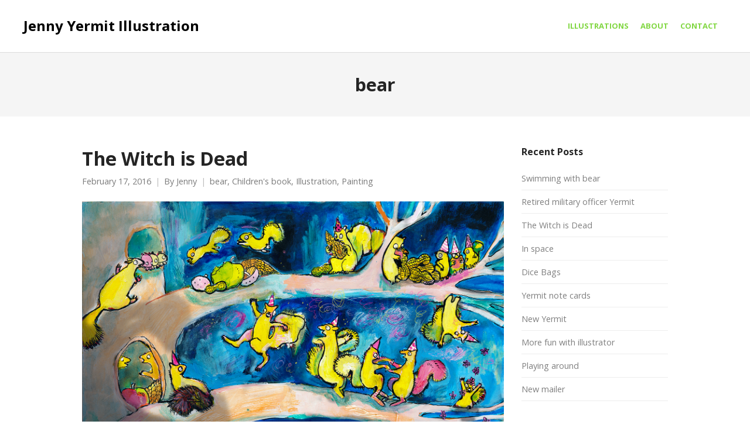

--- FILE ---
content_type: text/html; charset=UTF-8
request_url: https://www.yermit.com/tag/bear/
body_size: 52424
content:
<!DOCTYPE html>
<html lang="en-CA">
<head>
	<!-- Google tag (gtag.js) -->
<script async src="https://www.googletagmanager.com/gtag/js?id=G-EMNWDCH9YH"></script>
<script>
  window.dataLayer = window.dataLayer || [];
  function gtag(){dataLayer.push(arguments);}
  gtag('js', new Date());

  gtag('config', 'G-EMNWDCH9YH');
</script>
	<meta charset="UTF-8">
	<meta name="viewport" content="width=device-width, initial-scale=1">
	<link rel="profile" href="http://gmpg.org/xfn/11">
	<link rel="pingback" href="https://www.yermit.com/xmlrpc.php">
	<title>bear | Jenny Yermit Illustration</title>
<meta name='robots' content='max-image-preview:large' />
<link rel='dns-prefetch' href='//fonts.googleapis.com' />
<link rel="alternate" type="application/rss+xml" title="Jenny Yermit Illustration &raquo; Feed" href="https://www.yermit.com/feed/" />
<link rel="alternate" type="application/rss+xml" title="Jenny Yermit Illustration &raquo; Comments Feed" href="https://www.yermit.com/comments/feed/" />
<link rel="alternate" type="application/rss+xml" title="Jenny Yermit Illustration &raquo; bear Tag Feed" href="https://www.yermit.com/tag/bear/feed/" />
		<!-- This site uses the Google Analytics by MonsterInsights plugin v9.10.1 - Using Analytics tracking - https://www.monsterinsights.com/ -->
							<script src="//www.googletagmanager.com/gtag/js?id=G-ND9HJ4ERBG"  data-cfasync="false" data-wpfc-render="false" type="text/javascript" async></script>
			<script data-cfasync="false" data-wpfc-render="false" type="text/javascript">
				var mi_version = '9.10.1';
				var mi_track_user = true;
				var mi_no_track_reason = '';
								var MonsterInsightsDefaultLocations = {"page_location":"https:\/\/www.yermit.com\/tag\/bear\/"};
								if ( typeof MonsterInsightsPrivacyGuardFilter === 'function' ) {
					var MonsterInsightsLocations = (typeof MonsterInsightsExcludeQuery === 'object') ? MonsterInsightsPrivacyGuardFilter( MonsterInsightsExcludeQuery ) : MonsterInsightsPrivacyGuardFilter( MonsterInsightsDefaultLocations );
				} else {
					var MonsterInsightsLocations = (typeof MonsterInsightsExcludeQuery === 'object') ? MonsterInsightsExcludeQuery : MonsterInsightsDefaultLocations;
				}

								var disableStrs = [
										'ga-disable-G-ND9HJ4ERBG',
									];

				/* Function to detect opted out users */
				function __gtagTrackerIsOptedOut() {
					for (var index = 0; index < disableStrs.length; index++) {
						if (document.cookie.indexOf(disableStrs[index] + '=true') > -1) {
							return true;
						}
					}

					return false;
				}

				/* Disable tracking if the opt-out cookie exists. */
				if (__gtagTrackerIsOptedOut()) {
					for (var index = 0; index < disableStrs.length; index++) {
						window[disableStrs[index]] = true;
					}
				}

				/* Opt-out function */
				function __gtagTrackerOptout() {
					for (var index = 0; index < disableStrs.length; index++) {
						document.cookie = disableStrs[index] + '=true; expires=Thu, 31 Dec 2099 23:59:59 UTC; path=/';
						window[disableStrs[index]] = true;
					}
				}

				if ('undefined' === typeof gaOptout) {
					function gaOptout() {
						__gtagTrackerOptout();
					}
				}
								window.dataLayer = window.dataLayer || [];

				window.MonsterInsightsDualTracker = {
					helpers: {},
					trackers: {},
				};
				if (mi_track_user) {
					function __gtagDataLayer() {
						dataLayer.push(arguments);
					}

					function __gtagTracker(type, name, parameters) {
						if (!parameters) {
							parameters = {};
						}

						if (parameters.send_to) {
							__gtagDataLayer.apply(null, arguments);
							return;
						}

						if (type === 'event') {
														parameters.send_to = monsterinsights_frontend.v4_id;
							var hookName = name;
							if (typeof parameters['event_category'] !== 'undefined') {
								hookName = parameters['event_category'] + ':' + name;
							}

							if (typeof MonsterInsightsDualTracker.trackers[hookName] !== 'undefined') {
								MonsterInsightsDualTracker.trackers[hookName](parameters);
							} else {
								__gtagDataLayer('event', name, parameters);
							}
							
						} else {
							__gtagDataLayer.apply(null, arguments);
						}
					}

					__gtagTracker('js', new Date());
					__gtagTracker('set', {
						'developer_id.dZGIzZG': true,
											});
					if ( MonsterInsightsLocations.page_location ) {
						__gtagTracker('set', MonsterInsightsLocations);
					}
										__gtagTracker('config', 'G-ND9HJ4ERBG', {"forceSSL":"true","link_attribution":"true"} );
										window.gtag = __gtagTracker;										(function () {
						/* https://developers.google.com/analytics/devguides/collection/analyticsjs/ */
						/* ga and __gaTracker compatibility shim. */
						var noopfn = function () {
							return null;
						};
						var newtracker = function () {
							return new Tracker();
						};
						var Tracker = function () {
							return null;
						};
						var p = Tracker.prototype;
						p.get = noopfn;
						p.set = noopfn;
						p.send = function () {
							var args = Array.prototype.slice.call(arguments);
							args.unshift('send');
							__gaTracker.apply(null, args);
						};
						var __gaTracker = function () {
							var len = arguments.length;
							if (len === 0) {
								return;
							}
							var f = arguments[len - 1];
							if (typeof f !== 'object' || f === null || typeof f.hitCallback !== 'function') {
								if ('send' === arguments[0]) {
									var hitConverted, hitObject = false, action;
									if ('event' === arguments[1]) {
										if ('undefined' !== typeof arguments[3]) {
											hitObject = {
												'eventAction': arguments[3],
												'eventCategory': arguments[2],
												'eventLabel': arguments[4],
												'value': arguments[5] ? arguments[5] : 1,
											}
										}
									}
									if ('pageview' === arguments[1]) {
										if ('undefined' !== typeof arguments[2]) {
											hitObject = {
												'eventAction': 'page_view',
												'page_path': arguments[2],
											}
										}
									}
									if (typeof arguments[2] === 'object') {
										hitObject = arguments[2];
									}
									if (typeof arguments[5] === 'object') {
										Object.assign(hitObject, arguments[5]);
									}
									if ('undefined' !== typeof arguments[1].hitType) {
										hitObject = arguments[1];
										if ('pageview' === hitObject.hitType) {
											hitObject.eventAction = 'page_view';
										}
									}
									if (hitObject) {
										action = 'timing' === arguments[1].hitType ? 'timing_complete' : hitObject.eventAction;
										hitConverted = mapArgs(hitObject);
										__gtagTracker('event', action, hitConverted);
									}
								}
								return;
							}

							function mapArgs(args) {
								var arg, hit = {};
								var gaMap = {
									'eventCategory': 'event_category',
									'eventAction': 'event_action',
									'eventLabel': 'event_label',
									'eventValue': 'event_value',
									'nonInteraction': 'non_interaction',
									'timingCategory': 'event_category',
									'timingVar': 'name',
									'timingValue': 'value',
									'timingLabel': 'event_label',
									'page': 'page_path',
									'location': 'page_location',
									'title': 'page_title',
									'referrer' : 'page_referrer',
								};
								for (arg in args) {
																		if (!(!args.hasOwnProperty(arg) || !gaMap.hasOwnProperty(arg))) {
										hit[gaMap[arg]] = args[arg];
									} else {
										hit[arg] = args[arg];
									}
								}
								return hit;
							}

							try {
								f.hitCallback();
							} catch (ex) {
							}
						};
						__gaTracker.create = newtracker;
						__gaTracker.getByName = newtracker;
						__gaTracker.getAll = function () {
							return [];
						};
						__gaTracker.remove = noopfn;
						__gaTracker.loaded = true;
						window['__gaTracker'] = __gaTracker;
					})();
									} else {
										console.log("");
					(function () {
						function __gtagTracker() {
							return null;
						}

						window['__gtagTracker'] = __gtagTracker;
						window['gtag'] = __gtagTracker;
					})();
									}
			</script>
							<!-- / Google Analytics by MonsterInsights -->
		<script type="text/javascript">
/* <![CDATA[ */
window._wpemojiSettings = {"baseUrl":"https:\/\/s.w.org\/images\/core\/emoji\/15.0.3\/72x72\/","ext":".png","svgUrl":"https:\/\/s.w.org\/images\/core\/emoji\/15.0.3\/svg\/","svgExt":".svg","source":{"concatemoji":"https:\/\/www.yermit.com\/wp-includes\/js\/wp-emoji-release.min.js?ver=6.5.7"}};
/*! This file is auto-generated */
!function(i,n){var o,s,e;function c(e){try{var t={supportTests:e,timestamp:(new Date).valueOf()};sessionStorage.setItem(o,JSON.stringify(t))}catch(e){}}function p(e,t,n){e.clearRect(0,0,e.canvas.width,e.canvas.height),e.fillText(t,0,0);var t=new Uint32Array(e.getImageData(0,0,e.canvas.width,e.canvas.height).data),r=(e.clearRect(0,0,e.canvas.width,e.canvas.height),e.fillText(n,0,0),new Uint32Array(e.getImageData(0,0,e.canvas.width,e.canvas.height).data));return t.every(function(e,t){return e===r[t]})}function u(e,t,n){switch(t){case"flag":return n(e,"\ud83c\udff3\ufe0f\u200d\u26a7\ufe0f","\ud83c\udff3\ufe0f\u200b\u26a7\ufe0f")?!1:!n(e,"\ud83c\uddfa\ud83c\uddf3","\ud83c\uddfa\u200b\ud83c\uddf3")&&!n(e,"\ud83c\udff4\udb40\udc67\udb40\udc62\udb40\udc65\udb40\udc6e\udb40\udc67\udb40\udc7f","\ud83c\udff4\u200b\udb40\udc67\u200b\udb40\udc62\u200b\udb40\udc65\u200b\udb40\udc6e\u200b\udb40\udc67\u200b\udb40\udc7f");case"emoji":return!n(e,"\ud83d\udc26\u200d\u2b1b","\ud83d\udc26\u200b\u2b1b")}return!1}function f(e,t,n){var r="undefined"!=typeof WorkerGlobalScope&&self instanceof WorkerGlobalScope?new OffscreenCanvas(300,150):i.createElement("canvas"),a=r.getContext("2d",{willReadFrequently:!0}),o=(a.textBaseline="top",a.font="600 32px Arial",{});return e.forEach(function(e){o[e]=t(a,e,n)}),o}function t(e){var t=i.createElement("script");t.src=e,t.defer=!0,i.head.appendChild(t)}"undefined"!=typeof Promise&&(o="wpEmojiSettingsSupports",s=["flag","emoji"],n.supports={everything:!0,everythingExceptFlag:!0},e=new Promise(function(e){i.addEventListener("DOMContentLoaded",e,{once:!0})}),new Promise(function(t){var n=function(){try{var e=JSON.parse(sessionStorage.getItem(o));if("object"==typeof e&&"number"==typeof e.timestamp&&(new Date).valueOf()<e.timestamp+604800&&"object"==typeof e.supportTests)return e.supportTests}catch(e){}return null}();if(!n){if("undefined"!=typeof Worker&&"undefined"!=typeof OffscreenCanvas&&"undefined"!=typeof URL&&URL.createObjectURL&&"undefined"!=typeof Blob)try{var e="postMessage("+f.toString()+"("+[JSON.stringify(s),u.toString(),p.toString()].join(",")+"));",r=new Blob([e],{type:"text/javascript"}),a=new Worker(URL.createObjectURL(r),{name:"wpTestEmojiSupports"});return void(a.onmessage=function(e){c(n=e.data),a.terminate(),t(n)})}catch(e){}c(n=f(s,u,p))}t(n)}).then(function(e){for(var t in e)n.supports[t]=e[t],n.supports.everything=n.supports.everything&&n.supports[t],"flag"!==t&&(n.supports.everythingExceptFlag=n.supports.everythingExceptFlag&&n.supports[t]);n.supports.everythingExceptFlag=n.supports.everythingExceptFlag&&!n.supports.flag,n.DOMReady=!1,n.readyCallback=function(){n.DOMReady=!0}}).then(function(){return e}).then(function(){var e;n.supports.everything||(n.readyCallback(),(e=n.source||{}).concatemoji?t(e.concatemoji):e.wpemoji&&e.twemoji&&(t(e.twemoji),t(e.wpemoji)))}))}((window,document),window._wpemojiSettings);
/* ]]> */
</script>
<link rel='stylesheet' id='layerslider-css' href='https://www.yermit.com/wp-content/plugins/LayerSlider/assets/static/layerslider/css/layerslider.css?ver=7.11.1' type='text/css' media='all' />
<style id='wp-emoji-styles-inline-css' type='text/css'>

	img.wp-smiley, img.emoji {
		display: inline !important;
		border: none !important;
		box-shadow: none !important;
		height: 1em !important;
		width: 1em !important;
		margin: 0 0.07em !important;
		vertical-align: -0.1em !important;
		background: none !important;
		padding: 0 !important;
	}
</style>
<link rel='stylesheet' id='wp-block-library-css' href='https://www.yermit.com/wp-includes/css/dist/block-library/style.min.css?ver=6.5.7' type='text/css' media='all' />
<style id='classic-theme-styles-inline-css' type='text/css'>
/*! This file is auto-generated */
.wp-block-button__link{color:#fff;background-color:#32373c;border-radius:9999px;box-shadow:none;text-decoration:none;padding:calc(.667em + 2px) calc(1.333em + 2px);font-size:1.125em}.wp-block-file__button{background:#32373c;color:#fff;text-decoration:none}
</style>
<style id='global-styles-inline-css' type='text/css'>
body{--wp--preset--color--black: #000000;--wp--preset--color--cyan-bluish-gray: #abb8c3;--wp--preset--color--white: #ffffff;--wp--preset--color--pale-pink: #f78da7;--wp--preset--color--vivid-red: #cf2e2e;--wp--preset--color--luminous-vivid-orange: #ff6900;--wp--preset--color--luminous-vivid-amber: #fcb900;--wp--preset--color--light-green-cyan: #7bdcb5;--wp--preset--color--vivid-green-cyan: #00d084;--wp--preset--color--pale-cyan-blue: #8ed1fc;--wp--preset--color--vivid-cyan-blue: #0693e3;--wp--preset--color--vivid-purple: #9b51e0;--wp--preset--gradient--vivid-cyan-blue-to-vivid-purple: linear-gradient(135deg,rgba(6,147,227,1) 0%,rgb(155,81,224) 100%);--wp--preset--gradient--light-green-cyan-to-vivid-green-cyan: linear-gradient(135deg,rgb(122,220,180) 0%,rgb(0,208,130) 100%);--wp--preset--gradient--luminous-vivid-amber-to-luminous-vivid-orange: linear-gradient(135deg,rgba(252,185,0,1) 0%,rgba(255,105,0,1) 100%);--wp--preset--gradient--luminous-vivid-orange-to-vivid-red: linear-gradient(135deg,rgba(255,105,0,1) 0%,rgb(207,46,46) 100%);--wp--preset--gradient--very-light-gray-to-cyan-bluish-gray: linear-gradient(135deg,rgb(238,238,238) 0%,rgb(169,184,195) 100%);--wp--preset--gradient--cool-to-warm-spectrum: linear-gradient(135deg,rgb(74,234,220) 0%,rgb(151,120,209) 20%,rgb(207,42,186) 40%,rgb(238,44,130) 60%,rgb(251,105,98) 80%,rgb(254,248,76) 100%);--wp--preset--gradient--blush-light-purple: linear-gradient(135deg,rgb(255,206,236) 0%,rgb(152,150,240) 100%);--wp--preset--gradient--blush-bordeaux: linear-gradient(135deg,rgb(254,205,165) 0%,rgb(254,45,45) 50%,rgb(107,0,62) 100%);--wp--preset--gradient--luminous-dusk: linear-gradient(135deg,rgb(255,203,112) 0%,rgb(199,81,192) 50%,rgb(65,88,208) 100%);--wp--preset--gradient--pale-ocean: linear-gradient(135deg,rgb(255,245,203) 0%,rgb(182,227,212) 50%,rgb(51,167,181) 100%);--wp--preset--gradient--electric-grass: linear-gradient(135deg,rgb(202,248,128) 0%,rgb(113,206,126) 100%);--wp--preset--gradient--midnight: linear-gradient(135deg,rgb(2,3,129) 0%,rgb(40,116,252) 100%);--wp--preset--font-size--small: 13px;--wp--preset--font-size--medium: 20px;--wp--preset--font-size--large: 36px;--wp--preset--font-size--x-large: 42px;--wp--preset--spacing--20: 0.44rem;--wp--preset--spacing--30: 0.67rem;--wp--preset--spacing--40: 1rem;--wp--preset--spacing--50: 1.5rem;--wp--preset--spacing--60: 2.25rem;--wp--preset--spacing--70: 3.38rem;--wp--preset--spacing--80: 5.06rem;--wp--preset--shadow--natural: 6px 6px 9px rgba(0, 0, 0, 0.2);--wp--preset--shadow--deep: 12px 12px 50px rgba(0, 0, 0, 0.4);--wp--preset--shadow--sharp: 6px 6px 0px rgba(0, 0, 0, 0.2);--wp--preset--shadow--outlined: 6px 6px 0px -3px rgba(255, 255, 255, 1), 6px 6px rgba(0, 0, 0, 1);--wp--preset--shadow--crisp: 6px 6px 0px rgba(0, 0, 0, 1);}:where(.is-layout-flex){gap: 0.5em;}:where(.is-layout-grid){gap: 0.5em;}body .is-layout-flex{display: flex;}body .is-layout-flex{flex-wrap: wrap;align-items: center;}body .is-layout-flex > *{margin: 0;}body .is-layout-grid{display: grid;}body .is-layout-grid > *{margin: 0;}:where(.wp-block-columns.is-layout-flex){gap: 2em;}:where(.wp-block-columns.is-layout-grid){gap: 2em;}:where(.wp-block-post-template.is-layout-flex){gap: 1.25em;}:where(.wp-block-post-template.is-layout-grid){gap: 1.25em;}.has-black-color{color: var(--wp--preset--color--black) !important;}.has-cyan-bluish-gray-color{color: var(--wp--preset--color--cyan-bluish-gray) !important;}.has-white-color{color: var(--wp--preset--color--white) !important;}.has-pale-pink-color{color: var(--wp--preset--color--pale-pink) !important;}.has-vivid-red-color{color: var(--wp--preset--color--vivid-red) !important;}.has-luminous-vivid-orange-color{color: var(--wp--preset--color--luminous-vivid-orange) !important;}.has-luminous-vivid-amber-color{color: var(--wp--preset--color--luminous-vivid-amber) !important;}.has-light-green-cyan-color{color: var(--wp--preset--color--light-green-cyan) !important;}.has-vivid-green-cyan-color{color: var(--wp--preset--color--vivid-green-cyan) !important;}.has-pale-cyan-blue-color{color: var(--wp--preset--color--pale-cyan-blue) !important;}.has-vivid-cyan-blue-color{color: var(--wp--preset--color--vivid-cyan-blue) !important;}.has-vivid-purple-color{color: var(--wp--preset--color--vivid-purple) !important;}.has-black-background-color{background-color: var(--wp--preset--color--black) !important;}.has-cyan-bluish-gray-background-color{background-color: var(--wp--preset--color--cyan-bluish-gray) !important;}.has-white-background-color{background-color: var(--wp--preset--color--white) !important;}.has-pale-pink-background-color{background-color: var(--wp--preset--color--pale-pink) !important;}.has-vivid-red-background-color{background-color: var(--wp--preset--color--vivid-red) !important;}.has-luminous-vivid-orange-background-color{background-color: var(--wp--preset--color--luminous-vivid-orange) !important;}.has-luminous-vivid-amber-background-color{background-color: var(--wp--preset--color--luminous-vivid-amber) !important;}.has-light-green-cyan-background-color{background-color: var(--wp--preset--color--light-green-cyan) !important;}.has-vivid-green-cyan-background-color{background-color: var(--wp--preset--color--vivid-green-cyan) !important;}.has-pale-cyan-blue-background-color{background-color: var(--wp--preset--color--pale-cyan-blue) !important;}.has-vivid-cyan-blue-background-color{background-color: var(--wp--preset--color--vivid-cyan-blue) !important;}.has-vivid-purple-background-color{background-color: var(--wp--preset--color--vivid-purple) !important;}.has-black-border-color{border-color: var(--wp--preset--color--black) !important;}.has-cyan-bluish-gray-border-color{border-color: var(--wp--preset--color--cyan-bluish-gray) !important;}.has-white-border-color{border-color: var(--wp--preset--color--white) !important;}.has-pale-pink-border-color{border-color: var(--wp--preset--color--pale-pink) !important;}.has-vivid-red-border-color{border-color: var(--wp--preset--color--vivid-red) !important;}.has-luminous-vivid-orange-border-color{border-color: var(--wp--preset--color--luminous-vivid-orange) !important;}.has-luminous-vivid-amber-border-color{border-color: var(--wp--preset--color--luminous-vivid-amber) !important;}.has-light-green-cyan-border-color{border-color: var(--wp--preset--color--light-green-cyan) !important;}.has-vivid-green-cyan-border-color{border-color: var(--wp--preset--color--vivid-green-cyan) !important;}.has-pale-cyan-blue-border-color{border-color: var(--wp--preset--color--pale-cyan-blue) !important;}.has-vivid-cyan-blue-border-color{border-color: var(--wp--preset--color--vivid-cyan-blue) !important;}.has-vivid-purple-border-color{border-color: var(--wp--preset--color--vivid-purple) !important;}.has-vivid-cyan-blue-to-vivid-purple-gradient-background{background: var(--wp--preset--gradient--vivid-cyan-blue-to-vivid-purple) !important;}.has-light-green-cyan-to-vivid-green-cyan-gradient-background{background: var(--wp--preset--gradient--light-green-cyan-to-vivid-green-cyan) !important;}.has-luminous-vivid-amber-to-luminous-vivid-orange-gradient-background{background: var(--wp--preset--gradient--luminous-vivid-amber-to-luminous-vivid-orange) !important;}.has-luminous-vivid-orange-to-vivid-red-gradient-background{background: var(--wp--preset--gradient--luminous-vivid-orange-to-vivid-red) !important;}.has-very-light-gray-to-cyan-bluish-gray-gradient-background{background: var(--wp--preset--gradient--very-light-gray-to-cyan-bluish-gray) !important;}.has-cool-to-warm-spectrum-gradient-background{background: var(--wp--preset--gradient--cool-to-warm-spectrum) !important;}.has-blush-light-purple-gradient-background{background: var(--wp--preset--gradient--blush-light-purple) !important;}.has-blush-bordeaux-gradient-background{background: var(--wp--preset--gradient--blush-bordeaux) !important;}.has-luminous-dusk-gradient-background{background: var(--wp--preset--gradient--luminous-dusk) !important;}.has-pale-ocean-gradient-background{background: var(--wp--preset--gradient--pale-ocean) !important;}.has-electric-grass-gradient-background{background: var(--wp--preset--gradient--electric-grass) !important;}.has-midnight-gradient-background{background: var(--wp--preset--gradient--midnight) !important;}.has-small-font-size{font-size: var(--wp--preset--font-size--small) !important;}.has-medium-font-size{font-size: var(--wp--preset--font-size--medium) !important;}.has-large-font-size{font-size: var(--wp--preset--font-size--large) !important;}.has-x-large-font-size{font-size: var(--wp--preset--font-size--x-large) !important;}
.wp-block-navigation a:where(:not(.wp-element-button)){color: inherit;}
:where(.wp-block-post-template.is-layout-flex){gap: 1.25em;}:where(.wp-block-post-template.is-layout-grid){gap: 1.25em;}
:where(.wp-block-columns.is-layout-flex){gap: 2em;}:where(.wp-block-columns.is-layout-grid){gap: 2em;}
.wp-block-pullquote{font-size: 1.5em;line-height: 1.6;}
</style>
<link rel='stylesheet' id='create-fonts-css' href='//fonts.googleapis.com/css?family=Montserrat%3A400%2C700%7COpen+Sans%3A300%2C400%2C700%2C300italic%2C400italic%2C700italic&#038;subset=latin%2Clatin-ext' type='text/css' media='all' />
<link rel='stylesheet' id='spba-animate-css' href='https://www.yermit.com/wp-content/themes/themetrust-create/css/animate.min.css?ver=1.0' type='text/css' media='all' />
<link rel='stylesheet' id='jquery-background-video-css' href='https://www.yermit.com/wp-content/themes/themetrust-create/css/jquery.background-video.css?ver=6.5.7' type='text/css' media='all' />
<link rel='stylesheet' id='so_video_background-css' href='https://www.yermit.com/wp-content/themes/themetrust-create/css/so_video_background.css?ver=6.5.7' type='text/css' media='all' />
<link rel='stylesheet' id='create-style-css' href='https://www.yermit.com/wp-content/themes/themetrust-create/style.css?ver=5' type='text/css' media='all' />
<link rel='stylesheet' id='create-owl-carousel-css' href='https://www.yermit.com/wp-content/themes/themetrust-create/css/owl.carousel.css?ver=1.3.3' type='text/css' media='all' />
<link rel='stylesheet' id='create-owl-theme-css' href='https://www.yermit.com/wp-content/themes/themetrust-create/css/owl.theme.css?ver=1.3.3' type='text/css' media='all' />
<link rel='stylesheet' id='create-prettyphoto-css' href='https://www.yermit.com/wp-content/themes/themetrust-create/css/prettyPhoto.css?ver=3.1.6' type='text/css' media='all' />
<link rel='stylesheet' id='superfish-css' href='https://www.yermit.com/wp-content/themes/themetrust-create/css/superfish.css?ver=1.7.5' type='text/css' media='all' />
<link rel='stylesheet' id='create-woocommerce-css' href='https://www.yermit.com/wp-content/themes/themetrust-create/css/woocommerce.css?ver=1.0' type='text/css' media='all' />
<link rel='stylesheet' id='create-loader-main-css' href='https://www.yermit.com/wp-content/themes/themetrust-create/css/loaders/spinkit.css?ver=1.0' type='text/css' media='all' />
<link rel='stylesheet' id='create-loader-animation-css' href='https://www.yermit.com/wp-content/themes/themetrust-create/css/loaders/rotating-plane.css?ver=1.0' type='text/css' media='all' />
<link rel='stylesheet' id='create-font-awesome-css' href='https://www.yermit.com/wp-content/themes/themetrust-create/css/font-awesome.min.css?ver=4.0.3' type='text/css' media='all' />
<script type="text/javascript" src="https://www.yermit.com/wp-includes/js/jquery/jquery.min.js?ver=3.7.1" id="jquery-core-js"></script>
<script type="text/javascript" src="https://www.yermit.com/wp-includes/js/jquery/jquery-migrate.min.js?ver=3.4.1" id="jquery-migrate-js"></script>
<script type="text/javascript" id="layerslider-utils-js-extra">
/* <![CDATA[ */
var LS_Meta = {"v":"7.11.1","fixGSAP":"1"};
/* ]]> */
</script>
<script type="text/javascript" src="https://www.yermit.com/wp-content/plugins/LayerSlider/assets/static/layerslider/js/layerslider.utils.js?ver=7.11.1" id="layerslider-utils-js"></script>
<script type="text/javascript" src="https://www.yermit.com/wp-content/plugins/LayerSlider/assets/static/layerslider/js/layerslider.kreaturamedia.jquery.js?ver=7.11.1" id="layerslider-js"></script>
<script type="text/javascript" src="https://www.yermit.com/wp-content/plugins/LayerSlider/assets/static/layerslider/js/layerslider.transitions.js?ver=7.11.1" id="layerslider-transitions-js"></script>
<script type="text/javascript" src="https://www.yermit.com/wp-content/plugins/google-analytics-for-wordpress/assets/js/frontend-gtag.min.js?ver=9.10.1" id="monsterinsights-frontend-script-js" async="async" data-wp-strategy="async"></script>
<script data-cfasync="false" data-wpfc-render="false" type="text/javascript" id='monsterinsights-frontend-script-js-extra'>/* <![CDATA[ */
var monsterinsights_frontend = {"js_events_tracking":"true","download_extensions":"doc,pdf,ppt,zip,xls,docx,pptx,xlsx","inbound_paths":"[]","home_url":"https:\/\/www.yermit.com","hash_tracking":"false","v4_id":"G-ND9HJ4ERBG"};/* ]]> */
</script>
<script type="text/javascript" src="https://www.yermit.com/wp-content/themes/themetrust-create/js/imagesloaded.js?ver=3.1.6" id="create-imagesloaded-js"></script>
<script></script><meta name="generator" content="Powered by LayerSlider 7.11.1 - Build Heros, Sliders, and Popups. Create Animations and Beautiful, Rich Web Content as Easy as Never Before on WordPress." />
<!-- LayerSlider updates and docs at: https://layerslider.com -->
<link rel="https://api.w.org/" href="https://www.yermit.com/wp-json/" /><link rel="alternate" type="application/json" href="https://www.yermit.com/wp-json/wp/v2/tags/40" /><link rel="EditURI" type="application/rsd+xml" title="RSD" href="https://www.yermit.com/xmlrpc.php?rsd" />
<meta name="generator" content="WordPress 6.5.7" />
				<meta name="generator" content="create  2.0" />

		<!--[if IE 8]>
		<link rel="stylesheet" href="https://www.yermit.com/wp-content/themes/themetrust-create/css/ie8.css" type="text/css" media="screen" />
		<![endif]-->
		<!--[if IE]><script src="http://html5shiv.googlecode.com/svn/trunk/html5.js"></script><![endif]-->

		
		<style>

			
			
			
						body { color: #232323; }
			
						.entry-content a, .entry-content a:visited { color: #81d742; }
			
			
						.button, a.button, a.button:active, a.button:visited, #footer a.button, #searchsubmit, input[type="submit"], a.post-edit-link, a.tt-button, .pagination a, .pagination span, .woocommerce nav.woocommerce-pagination ul li a, .woocommerce nav.woocommerce-pagination ul li span, .wpforms-form input[type=submit], .wpforms-form button[type=submit] { background-color: #5ed608 !important; }
			
			
			
			
			
							.main-nav ul li,
				.secondary-nav span,
				.secondary-nav a { color: #81d742 !important; }
			
			
			
			
			
			
			
			
							#loader-icon, #loader-icon * { background-color: #81d742; }
			
							#loader-screen { background-color: #ffffff; }
			
			
			
			
			
			
			
			
			
			
							#scroll-to-top { background-color: #2cd31d; }
			
							#scroll-to-top { color: #000000; }
			
			
			
			
			
			
			
			

		
			
			
			
			
			
		
							.inline-header #site-header.main .nav-holder { height: 90px; }
				.inline-header #site-header.main #logo { height: 90px; }
				.inline-header #site-header.main .nav-holder,
				.inline-header #site-header.main .main-nav ul > li,
				.inline-header #site-header.main .main-nav ul > li > a,
				#site-header.main .main-nav #menu-main-menu > li > span,
				#site-header.main .secondary-nav a,
				#site-header.main .secondary-nav span  { line-height: 90px; height: 90px;}
			
							#site-header.sticky .inside .nav-holder { height: 60px !important; }
				#site-header.sticky #logo { height: 60px !important; }
				#site-header.sticky .nav-holder,
				#site-header.sticky .main-nav ul > li,
				#site-header.sticky .main-nav ul > li > a,
				#site-header.sticky .main-nav ul > li > span,
				#site-header.sticky .secondary-nav a,
				#site-header.sticky .secondary-nav span  { line-height: 60px; height: 60px;}
			
			
		
		
		</style>

<meta name="generator" content="Powered by WPBakery Page Builder - drag and drop page builder for WordPress."/>
<link rel="icon" href="https://www.yermit.com/wp-content/uploads/2017/04/cropped-featyre-cat-woman-32x32.png" sizes="32x32" />
<link rel="icon" href="https://www.yermit.com/wp-content/uploads/2017/04/cropped-featyre-cat-woman-192x192.png" sizes="192x192" />
<link rel="apple-touch-icon" href="https://www.yermit.com/wp-content/uploads/2017/04/cropped-featyre-cat-woman-180x180.png" />
<meta name="msapplication-TileImage" content="https://www.yermit.com/wp-content/uploads/2017/04/cropped-featyre-cat-woman-270x270.png" />
		<style type="text/css" id="wp-custom-css">
			#slide-panel #slide-mobile-menu {
	display: block;
	margin-left:100px;
}
#logo .site-title  {
    font-size:2.4rem;
	
}

		</style>
		<noscript><style> .wpb_animate_when_almost_visible { opacity: 1; }</style></noscript><style id="wpforms-css-vars-root">
				:root {
					--wpforms-field-border-radius: 3px;
--wpforms-field-background-color: #ffffff;
--wpforms-field-border-color: rgba( 0, 0, 0, 0.25 );
--wpforms-field-text-color: rgba( 0, 0, 0, 0.7 );
--wpforms-label-color: rgba( 0, 0, 0, 0.85 );
--wpforms-label-sublabel-color: rgba( 0, 0, 0, 0.55 );
--wpforms-label-error-color: #d63637;
--wpforms-button-border-radius: 3px;
--wpforms-button-background-color: #066aab;
--wpforms-button-text-color: #ffffff;
--wpforms-field-size-input-height: 43px;
--wpforms-field-size-input-spacing: 15px;
--wpforms-field-size-font-size: 16px;
--wpforms-field-size-line-height: 19px;
--wpforms-field-size-padding-h: 14px;
--wpforms-field-size-checkbox-size: 16px;
--wpforms-field-size-sublabel-spacing: 5px;
--wpforms-field-size-icon-size: 1;
--wpforms-label-size-font-size: 16px;
--wpforms-label-size-line-height: 19px;
--wpforms-label-size-sublabel-font-size: 14px;
--wpforms-label-size-sublabel-line-height: 17px;
--wpforms-button-size-font-size: 17px;
--wpforms-button-size-height: 41px;
--wpforms-button-size-padding-h: 15px;
--wpforms-button-size-margin-top: 10px;

				}
			</style></head>
	

<body class="archive tag tag-bear tag-40 solid chrome osx  top-header inline-header sticky-header wpb-js-composer js-comp-ver-7.7.2 vc_responsive">

		<div id="scroll-to-top"><span></span></div>
		<!-- Slide Panel -->
	<div id="slide-panel">
		<div class="hidden-scroll">
			<div class="inner has-mobile-menu">
				
				<nav id="slide-mobile-menu" class="menu-menu2-container"><ul id="menu-menu2" class="collapse sidebar"><li id="menu-item-1546" class="menu-item menu-item-type-post_type menu-item-object-page menu-item-home menu-item-1546"><a href="https://www.yermit.com/">Illustrations</a></li>
<li id="menu-item-1552" class="menu-item menu-item-type-post_type menu-item-object-page menu-item-1552"><a href="https://www.yermit.com/about/">About</a></li>
<li id="menu-item-1555" class="menu-item menu-item-type-post_type menu-item-object-page menu-item-1555"><a href="https://www.yermit.com/contact/">Contact</a></li>
</ul></nav>
											</div><!-- .inner -->
		</div>
		<span id="menu-toggle-close" class="menu-toggle right close slide" data-target="slide-panel"><span></span></span>
	</div><!-- /slide-panel-->
	

<div id="site-wrap">
<div id="main-container">
							<header id="site-header" class="main ">
								<div class="inside logo-and-nav clearfix">

															
					<div id="logo" class="">
											<h2 class="site-title"><a href="https://www.yermit.com">Jenny Yermit Illustration</a></h2>
					
											<h2 class="site-title sticky"><a href="https://www.yermit.com">Jenny Yermit Illustration</a></h2>
										</div>

					
					<div class="nav-holder">

						<div class="main-nav clearfix">
						<ul id="menu-menu2-1" class="main-menu sf-menu"><li class="menu-item menu-item-type-post_type menu-item-object-page menu-item-home menu-item-1546 depth-0"><a href="https://www.yermit.com/" class="link link-depth-0"><span>Illustrations</span></a></li>
<li class="menu-item menu-item-type-post_type menu-item-object-page menu-item-1552 depth-0"><a href="https://www.yermit.com/about/" class="link link-depth-0"><span>About</span></a></li>
<li class="menu-item menu-item-type-post_type menu-item-object-page menu-item-1555 depth-0"><a href="https://www.yermit.com/contact/" class="link link-depth-0"><span>Contact</span></a></li>
</ul>						</div>

						<div class="secondary-nav clearfix">

							
							
							<span id="menu-toggle-open" class="menu-toggle right open slide " data-target="slide-menu" ></span>


						</div>
					</div>

				</div>

			</header><!-- #site-header -->
						<div id="middle">
				<div id="primary" class="content-area">

					<header class="main entry-header">
						<h1 class="entry-title">
							bear						</h1>
												<span class="overlay"></span>
					</header><!-- .entry-header -->

										
	<main id="main" class="site-main blog" role="main">
		<div class="body-wrap clear">
			<div class="content-main">
			
				<div id="posts-scroll">
				
					
<article id="post-704" class="post-704 post type-post status-publish format-standard has-post-thumbnail hentry category-bear category-childrens-book category-illustration category-painting tag-bear tag-children tag-childrens tag-illustration tag-painting tag-squirrels tag-yermit">

	<header class="entry-header">
		<h2 class="entry-title"><a href="https://www.yermit.com/the-witch-is-dead/" rel="bookmark">The Witch is Dead</a></h2>					<span class="meta ">
				<span>February 17, 2016</span><span>By <a href="https://www.yermit.com/author/yadmin/">Jenny</a></span><span><a href="https://www.yermit.com/category/bear/" title="View all posts in bear">bear</a>, <a href="https://www.yermit.com/category/childrens-book/" title="View all posts in Children&#039;s book">Children's book</a>, <a href="https://www.yermit.com/category/illustration/" title="View all posts in Illustration">Illustration</a>, <a href="https://www.yermit.com/category/painting/" title="View all posts in Painting">Painting</a></span>																				</span><!-- .entry-meta -->
		
					<div class="featured-image">
				<a href="https://www.yermit.com/the-witch-is-dead/" rel="bookmark" ><img width="1500" height="1003" src="https://www.yermit.com/wp-content/uploads/2016/02/Yermit_Illustration_Night_party_A.png" class="post-thumb wp-post-image" alt="The Witch is Dead" title="The Witch is Dead" decoding="async" fetchpriority="high" srcset="https://www.yermit.com/wp-content/uploads/2016/02/Yermit_Illustration_Night_party_A.png 1500w, https://www.yermit.com/wp-content/uploads/2016/02/Yermit_Illustration_Night_party_A-600x401.png 600w, https://www.yermit.com/wp-content/uploads/2016/02/Yermit_Illustration_Night_party_A-270x181.png 270w, https://www.yermit.com/wp-content/uploads/2016/02/Yermit_Illustration_Night_party_A-768x514.png 768w, https://www.yermit.com/wp-content/uploads/2016/02/Yermit_Illustration_Night_party_A-1024x685.png 1024w" sizes="(max-width: 1500px) 100vw, 1500px" /></a>
			</div>
		
	</header><!-- .entry-header -->

		<div class="entry-content">
				<p>Here are some new illustrations I&#8217;m working on. I wanted to work on some double page spreads, put more thought into the designs, and this seemed like the a good opportunity. There are some familiar characters, the friendly Attack Squirrel clan, who are celebrating the death of a very evil &#8220;care&#8221; bear. They are so &hellip; <a href="https://www.yermit.com/the-witch-is-dead/" title="The Witch is Dead" class="read-more">Read More</a></p>
	</div><!-- .entry-content -->
		
</article><!-- #post-704 -->
			
				
					
<article id="post-608" class="post-608 post type-post status-publish format-standard has-post-thumbnail hentry category-illustration category-process category-promotion tag-bear tag-bears tag-book tag-cards tag-children tag-illustration tag-mailer tag-promotion tag-yermit">

	<header class="entry-header">
		<h2 class="entry-title"><a href="https://www.yermit.com/new-mailer/" rel="bookmark">New mailer</a></h2>					<span class="meta ">
				<span>November 21, 2015</span><span>By <a href="https://www.yermit.com/author/yadmin/">Jenny</a></span><span><a href="https://www.yermit.com/category/illustration/" title="View all posts in Illustration">Illustration</a>, <a href="https://www.yermit.com/category/process/" title="View all posts in Process">Process</a>, <a href="https://www.yermit.com/category/promotion/" title="View all posts in promotion">promotion</a></span>																				</span><!-- .entry-meta -->
		
					<div class="featured-image">
				<a href="https://www.yermit.com/new-mailer/" rel="bookmark" ><img width="600" height="719" src="https://www.yermit.com/wp-content/uploads/2015/11/cards-nov15.jpg" class="post-thumb wp-post-image" alt="New mailer" title="New mailer" decoding="async" srcset="https://www.yermit.com/wp-content/uploads/2015/11/cards-nov15.jpg 600w, https://www.yermit.com/wp-content/uploads/2015/11/cards-nov15-250x300.jpg 250w" sizes="(max-width: 600px) 100vw, 600px" /></a>
			</div>
		
	</header><!-- .entry-header -->

		<div class="entry-content">
				<p>My cards arrived this week for my next illustration mailer. I decided to mail out a package of three note cards featuring bear illustrations, with three envelopes. I also made up a flyer that has smaller pictures of the same illustrations, and on the back a different illustration and my contact information. That way, if &hellip; <a href="https://www.yermit.com/new-mailer/" title="New mailer" class="read-more">Read More</a></p>
	</div><!-- .entry-content -->
		
</article><!-- #post-608 -->
			
				
					
<article id="post-557" class="post-557 post type-post status-publish format-standard has-post-thumbnail hentry category-bear category-childrens-book category-illustration category-mailers category-promotion tag-acrylic tag-bear tag-book tag-children tag-illustration">

	<header class="entry-header">
		<h2 class="entry-title"><a href="https://www.yermit.com/build-and-learn/" rel="bookmark">Build and Learn</a></h2>					<span class="meta ">
				<span>November 7, 2015</span><span>By <a href="https://www.yermit.com/author/yadmin/">Jenny</a></span><span><a href="https://www.yermit.com/category/bear/" title="View all posts in bear">bear</a>, <a href="https://www.yermit.com/category/childrens-book/" title="View all posts in Children&#039;s book">Children's book</a>, <a href="https://www.yermit.com/category/illustration/" title="View all posts in Illustration">Illustration</a>, <a href="https://www.yermit.com/category/mailers/" title="View all posts in Mailers">Mailers</a>, <a href="https://www.yermit.com/category/promotion/" title="View all posts in promotion">promotion</a></span>																				</span><!-- .entry-meta -->
		
					<div class="featured-image">
				<a href="https://www.yermit.com/build-and-learn/" rel="bookmark" ><img width="600" height="200" src="https://www.yermit.com/wp-content/uploads/2015/11/build.png" class="post-thumb wp-post-image" alt="Build and Learn" title="Build and Learn" decoding="async" srcset="https://www.yermit.com/wp-content/uploads/2015/11/build.png 600w, https://www.yermit.com/wp-content/uploads/2015/11/build-270x90.png 270w" sizes="(max-width: 600px) 100vw, 600px" /></a>
			</div>
		
	</header><!-- .entry-header -->

		<div class="entry-content">
				<p>Some new illustrations. I am aiming for a set of seasonal illustrations, so here&#8217;s winter and fall.</p>
	</div><!-- .entry-content -->
		
</article><!-- #post-557 -->
			
				
					
<article id="post-552" class="post-552 post type-post status-publish format-standard has-post-thumbnail hentry category-bear category-cat category-ditigal category-illustration tag-bear tag-cat tag-illustration">

	<header class="entry-header">
		<h2 class="entry-title"><a href="https://www.yermit.com/there-was-a-cat-who-thought-a-lot/" rel="bookmark">There was a cat who thought a lot.</a></h2>					<span class="meta ">
				<span>October 27, 2015</span><span>By <a href="https://www.yermit.com/author/yadmin/">Jenny</a></span><span><a href="https://www.yermit.com/category/bear/" title="View all posts in bear">bear</a>, <a href="https://www.yermit.com/category/cat/" title="View all posts in cat">cat</a>, <a href="https://www.yermit.com/category/ditigal/" title="View all posts in Ditigal">Ditigal</a>, <a href="https://www.yermit.com/category/illustration/" title="View all posts in Illustration">Illustration</a></span>																				</span><!-- .entry-meta -->
		
					<div class="featured-image">
				<a href="https://www.yermit.com/there-was-a-cat-who-thought-a-lot/" rel="bookmark" ><img width="609" height="541" src="https://www.yermit.com/wp-content/uploads/2015/10/a-story.jpg" class="post-thumb wp-post-image" alt="There was a cat who thought a lot." title="There was a cat who thought a lot." decoding="async" loading="lazy" srcset="https://www.yermit.com/wp-content/uploads/2015/10/a-story.jpg 609w, https://www.yermit.com/wp-content/uploads/2015/10/a-story-600x533.jpg 600w, https://www.yermit.com/wp-content/uploads/2015/10/a-story-270x240.jpg 270w" sizes="(max-width: 609px) 100vw, 609px" /></a>
			</div>
		
	</header><!-- .entry-header -->

		<div class="entry-content">
					</div><!-- .entry-content -->
		
</article><!-- #post-552 -->
			
				
					
<article id="post-543" class="post-543 post type-post status-publish format-standard has-post-thumbnail hentry category-bear category-illustration tag-acrylic tag-bear tag-book tag-children tag-eating tag-illustration">

	<header class="entry-header">
		<h2 class="entry-title"><a href="https://www.yermit.com/dare/" rel="bookmark">Dare</a></h2>					<span class="meta ">
				<span>October 26, 2015</span><span>By <a href="https://www.yermit.com/author/yadmin/">Jenny</a></span><span><a href="https://www.yermit.com/category/bear/" title="View all posts in bear">bear</a>, <a href="https://www.yermit.com/category/illustration/" title="View all posts in Illustration">Illustration</a></span>																				</span><!-- .entry-meta -->
		
					<div class="featured-image">
				<a href="https://www.yermit.com/dare/" rel="bookmark" ><img width="445" height="623" src="https://www.yermit.com/wp-content/uploads/2015/10/dare1-sm.png" class="post-thumb wp-post-image" alt="Dare" title="Dare" decoding="async" loading="lazy" srcset="https://www.yermit.com/wp-content/uploads/2015/10/dare1-sm.png 445w, https://www.yermit.com/wp-content/uploads/2015/10/dare1-sm-214x300.png 214w" sizes="(max-width: 445px) 100vw, 445px" /></a>
			</div>
		
	</header><!-- .entry-header -->

		<div class="entry-content">
				<p>Working on some new illustrations. I&#8217;m thinking about making some prints to sell, and these bears are my first attempt at some styling with words for them.</p>
	</div><!-- .entry-content -->
		
</article><!-- #post-543 -->
			
				
					
<article id="post-384" class="post-384 post type-post status-publish format-standard has-post-thumbnail hentry category-childrens-book category-ditigal category-illustration category-sketches tag-bear tag-bears tag-children tag-digital tag-eating tag-illustration">

	<header class="entry-header">
		<h2 class="entry-title"><a href="https://www.yermit.com/playing-around/" rel="bookmark">Playing around</a></h2>					<span class="meta ">
				<span>March 14, 2015</span><span>By <a href="https://www.yermit.com/author/yadmin/">Jenny</a></span><span><a href="https://www.yermit.com/category/childrens-book/" title="View all posts in Children&#039;s book">Children's book</a>, <a href="https://www.yermit.com/category/ditigal/" title="View all posts in Ditigal">Ditigal</a>, <a href="https://www.yermit.com/category/illustration/" title="View all posts in Illustration">Illustration</a>, <a href="https://www.yermit.com/category/sketches/" title="View all posts in sketches">sketches</a></span>																				</span><!-- .entry-meta -->
		
					<div class="featured-image">
				<a href="https://www.yermit.com/playing-around/" rel="bookmark" ><img width="600" height="390" src="https://www.yermit.com/wp-content/uploads/2015/03/header_bearboy_C.jpg" class="post-thumb wp-post-image" alt="Playing around" title="Playing around" decoding="async" loading="lazy" srcset="https://www.yermit.com/wp-content/uploads/2015/03/header_bearboy_C.jpg 600w, https://www.yermit.com/wp-content/uploads/2015/03/header_bearboy_C-270x176.jpg 270w" sizes="(max-width: 600px) 100vw, 600px" /></a>
			</div>
		
	</header><!-- .entry-header -->

		<div class="entry-content">
					</div><!-- .entry-content -->
		
</article><!-- #post-384 -->
			
				
					
<article id="post-239" class="post-239 post type-post status-publish format-standard has-post-thumbnail hentry category-blog category-childrens-book category-illustration category-mailers category-printed category-promotion tag-bear tag-children tag-illustration tag-promotion">

	<header class="entry-header">
		<h2 class="entry-title"><a href="https://www.yermit.com/my-cards-are-ready/" rel="bookmark">My cards are ready</a></h2>					<span class="meta ">
				<span>February 18, 2015</span><span>By <a href="https://www.yermit.com/author/yadmin/">Jenny</a></span><span><a href="https://www.yermit.com/category/blog/" title="View all posts in Blog">Blog</a>, <a href="https://www.yermit.com/category/childrens-book/" title="View all posts in Children&#039;s book">Children's book</a>, <a href="https://www.yermit.com/category/illustration/" title="View all posts in Illustration">Illustration</a>, <a href="https://www.yermit.com/category/mailers/" title="View all posts in Mailers">Mailers</a>, <a href="https://www.yermit.com/category/printed/" title="View all posts in printed">printed</a>, <a href="https://www.yermit.com/category/promotion/" title="View all posts in promotion">promotion</a></span>																				</span><!-- .entry-meta -->
		
					<div class="featured-image">
				<a href="https://www.yermit.com/my-cards-are-ready/" rel="bookmark" ><img width="600" height="220" src="https://www.yermit.com/wp-content/uploads/2015/02/readysetsend3.jpg" class="post-thumb wp-post-image" alt="My cards are ready" title="My cards are ready" decoding="async" loading="lazy" srcset="https://www.yermit.com/wp-content/uploads/2015/02/readysetsend3.jpg 600w, https://www.yermit.com/wp-content/uploads/2015/02/readysetsend3-300x110.jpg 300w" sizes="(max-width: 600px) 100vw, 600px" /></a>
			</div>
		
	</header><!-- .entry-header -->

		<div class="entry-content">
				<p>My cards arrived from the printers and I&#8217;m pretty pleased with them. I love the single image glossy fronts &#8211; the colours are perfect and the lines are crisp. I&#8217;m also really happy with the backs, which are matt so it looks like I drew the pictures right on the paper by hand. So all &hellip; <a href="https://www.yermit.com/my-cards-are-ready/" title="My cards are ready" class="read-more">Read More</a></p>
	</div><!-- .entry-content -->
		
</article><!-- #post-239 -->
			
				
				</div><!-- #posts-scroll -->

				
						</div>
		
<aside class="sidebar">
	
		<div id="recent-posts-2" class="widget-box widget widget_recent_entries"><div class="inside">
		<h3 class="widget-title">Recent Posts</h3>
		<ul>
											<li>
					<a href="https://www.yermit.com/swimming-with-bear/">Swimming with bear</a>
									</li>
											<li>
					<a href="https://www.yermit.com/retired-military-officer-yermit/">Retired military officer Yermit</a>
									</li>
											<li>
					<a href="https://www.yermit.com/the-witch-is-dead/">The Witch is Dead</a>
									</li>
											<li>
					<a href="https://www.yermit.com/in-space/">In space</a>
									</li>
											<li>
					<a href="https://www.yermit.com/dice-bags/">Dice Bags</a>
									</li>
											<li>
					<a href="https://www.yermit.com/yermit-note-cards/">Yermit note cards</a>
									</li>
											<li>
					<a href="https://www.yermit.com/new-yermit/">New Yermit</a>
									</li>
											<li>
					<a href="https://www.yermit.com/more-fun-with-illustrator/">More fun with illustrator</a>
									</li>
											<li>
					<a href="https://www.yermit.com/playing-around-2/">Playing around</a>
									</li>
											<li>
					<a href="https://www.yermit.com/new-mailer/">New mailer</a>
									</li>
					</ul>

		</div></div><div id="archives-2" class="widget-box widget widget_archive"><div class="inside"><h3 class="widget-title">Archives</h3>
			<ul>
					<li><a href='https://www.yermit.com/2022/09/'>September 2022</a></li>
	<li><a href='https://www.yermit.com/2016/02/'>February 2016</a></li>
	<li><a href='https://www.yermit.com/2016/01/'>January 2016</a></li>
	<li><a href='https://www.yermit.com/2015/12/'>December 2015</a></li>
	<li><a href='https://www.yermit.com/2015/11/'>November 2015</a></li>
	<li><a href='https://www.yermit.com/2015/10/'>October 2015</a></li>
	<li><a href='https://www.yermit.com/2015/08/'>August 2015</a></li>
	<li><a href='https://www.yermit.com/2015/06/'>June 2015</a></li>
	<li><a href='https://www.yermit.com/2015/05/'>May 2015</a></li>
	<li><a href='https://www.yermit.com/2015/03/'>March 2015</a></li>
	<li><a href='https://www.yermit.com/2015/02/'>February 2015</a></li>
			</ul>

			</div></div></aside>
		</div>
	</main><!-- #main -->

				</div><!-- #primary -->
			</div> <!-- end middle -->	
		<footer id="footer" class="col-3">
		<div class="inside clear">
			
						
						
			
			<div class="secondary">

												<div class="left"><p>Jenny Yermit Illustration  |   yermit (at) gmail.com</p></div>
								<div class="right"><p>Copyright 2024</p></div>
							</div><!-- end footer secondary-->
		</div><!-- end footer inside-->
	</footer>
		
</div> <!-- end main-container -->
</div> <!-- end site-wrap -->
	<script>
	jQuery(document).ready(function($){
		'use strict';
		if ( 'function' === typeof WOW ) {
			new WOW().init();
		}
	});
	</script>
	<script type="text/javascript" src="https://www.yermit.com/wp-content/themes/themetrust-create/js/wow.min.js?ver=1.0" id="spba-wow-js"></script>
<script type="text/javascript" src="https://www.yermit.com/wp-content/themes/themetrust-create/js/jquery.background-video.js?ver=1.1.1" id="jquery-background-video-js"></script>
<script type="text/javascript" src="https://www.yermit.com/wp-content/themes/themetrust-create/js/jquery.actual.js?ver=1.0.16" id="create-jquery-actual-js"></script>
<script type="text/javascript" src="https://www.yermit.com/wp-content/themes/themetrust-create/js/superfish.js?ver=1.7.5" id="superfish-js"></script>
<script type="text/javascript" src="https://www.yermit.com/wp-content/themes/themetrust-create/js/jquery.waitforimages.min.js?ver=2.0.2" id="create-wait-for-images-js"></script>
<script type="text/javascript" src="https://www.yermit.com/wp-content/themes/themetrust-create/js/owl.carousel.min.js?ver=1.3.3" id="create-owl-js"></script>
<script type="text/javascript" src="https://www.yermit.com/wp-content/themes/themetrust-create/js/jquery.isotope.js?ver=3.0.4" id="create-isotope-js"></script>
<script type="text/javascript" src="https://www.yermit.com/wp-content/themes/themetrust-create/js/jquery.fitvids.js?ver=1.0" id="create-fitvids-js"></script>
<script type="text/javascript" src="https://www.yermit.com/wp-content/themes/themetrust-create/js/jquery.scrollTo.js?ver=1.4.6" id="create-scrollto-js"></script>
<script type="text/javascript" src="https://www.yermit.com/wp-content/themes/themetrust-create/js/jquery.prettyPhoto.js?ver=3.1.6" id="create-prettyphoto-js"></script>
<script type="text/javascript" src="https://www.yermit.com/wp-content/themes/themetrust-create/js/theme_trust.js?ver=2.1" id="create-theme_trust_js-js"></script>
<script></script>
</body>
</html>